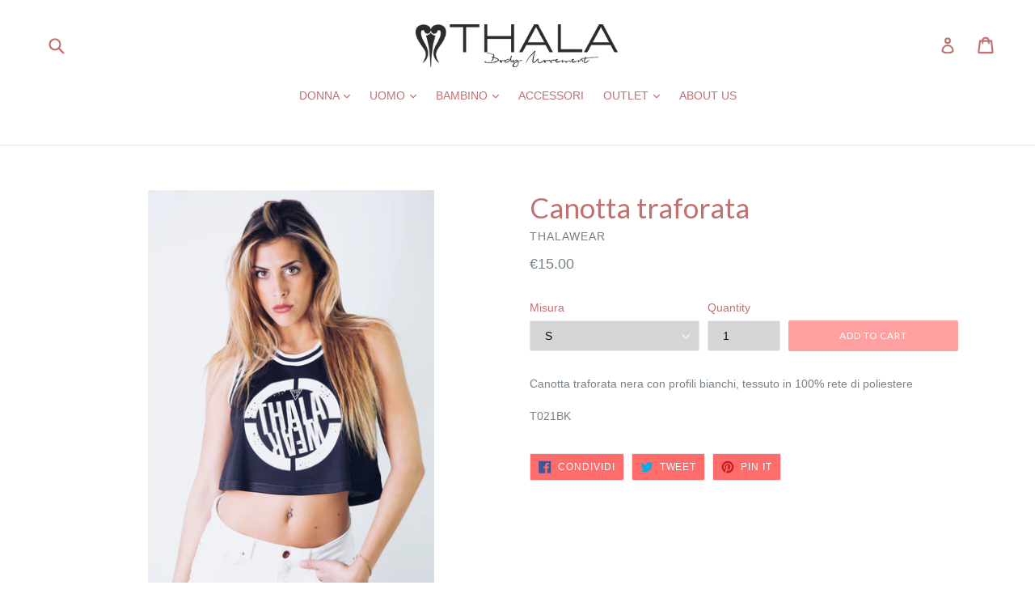

--- FILE ---
content_type: text/html; charset=utf-8
request_url: https://www.thalawear.it/products/canotta-traforata-1
body_size: 17953
content:
<!doctype html>
<!--[if IE 9]> <html class="ie9 no-js" lang="en"> <![endif]-->
<!--[if (gt IE 9)|!(IE)]><!--> <html class="no-js" lang="en"> <!--<![endif]-->
<head>

<!-- Meta Pixel Code -->
<script>
!function(f,b,e,v,n,t,s)
{if(f.fbq)return;n=f.fbq=function(){n.callMethod?
n.callMethod.apply(n,arguments):n.queue.push(arguments)};
if(!f._fbq)f._fbq=n;n.push=n;n.loaded=!0;n.version='2.0';
n.queue=[];t=b.createElement(e);t.async=!0;
t.src=v;s=b.getElementsByTagName(e)[0];
s.parentNode.insertBefore(t,s)}(window, document,'script',
'https://connect.facebook.net/en_US/fbevents.js');
fbq('init', '615867580256764');
fbq('track', 'PageView');
</script>
<noscript><img height="1" width="1" style="display:none"
src="https://www.facebook.com/tr?id=615867580256764&ev=PageView&noscript=1"
/></noscript>
<!-- End Meta Pixel Code -->  <meta charset="utf-8">
  <meta http-equiv="X-UA-Compatible" content="IE=edge,chrome=1">
  <meta name="viewport" content="width=device-width,initial-scale=1">
  <meta name="theme-color" content="#ffa1a1">
  <link rel="canonical" href="https://www.thalawear.it/products/canotta-traforata-1">

  

  
  <title>
    Canotta traforata
    
    
    
      &ndash; ThalaWear
    
  </title>

  
    <meta name="description" content="Canotta traforata nera con profili bianchi, tessuto in 100% rete di poliestere T021BK">
  

  <!-- /snippets/social-meta-tags.liquid -->
<meta property="og:site_name" content="ThalaWear">
<meta property="og:url" content="https://www.thalawear.it/products/canotta-traforata-1">
<meta property="og:title" content="Canotta traforata">
<meta property="og:type" content="product">
<meta property="og:description" content="Canotta traforata nera con profili bianchi, tessuto in 100% rete di poliestere T021BK"><meta property="og:price:amount" content="15.00">
  <meta property="og:price:currency" content="EUR"><meta property="og:image" content="http://www.thalawear.it/cdn/shop/products/T021BK_TB1901_A_ebfa249d-fda3-4d27-b6ad-597f199c0d6d_1024x1024.JPG?v=1558012982"><meta property="og:image" content="http://www.thalawear.it/cdn/shop/products/T021BK_TB1901_B_3bc30481-2de1-48c1-a32c-e605c31ed50a_1024x1024.JPG?v=1558012982">
<meta property="og:image:secure_url" content="https://www.thalawear.it/cdn/shop/products/T021BK_TB1901_A_ebfa249d-fda3-4d27-b6ad-597f199c0d6d_1024x1024.JPG?v=1558012982"><meta property="og:image:secure_url" content="https://www.thalawear.it/cdn/shop/products/T021BK_TB1901_B_3bc30481-2de1-48c1-a32c-e605c31ed50a_1024x1024.JPG?v=1558012982">

<meta name="twitter:site" content="@">
<meta name="twitter:card" content="summary_large_image">
<meta name="twitter:title" content="Canotta traforata">
<meta name="twitter:description" content="Canotta traforata nera con profili bianchi, tessuto in 100% rete di poliestere T021BK">


  <link href="//www.thalawear.it/cdn/shop/t/1/assets/theme.scss.css?v=165904514844297292331657540423" rel="stylesheet" type="text/css" media="all" />
  

  

    <link href="//fonts.googleapis.com/css?family=Lato:400" rel="stylesheet" type="text/css" media="all" />
  



  <script>
    var theme = {
      strings: {
        addToCart: "Add to cart",
        soldOut: "Sold out",
        unavailable: "Unavailable",
        showMore: "Mostra di più",
        showLess: "Mostra di meno"
      },
      moneyFormat: "€{{amount}}"
    }

    document.documentElement.className = document.documentElement.className.replace('no-js', 'js');
  </script>

  <!--[if (lte IE 9) ]><script src="//www.thalawear.it/cdn/shop/t/1/assets/match-media.min.js?v=22265819453975888031501790434" type="text/javascript"></script><![endif]-->

  
  
  <!--[if (gt IE 9)|!(IE)]><!--><script src="//www.thalawear.it/cdn/shop/t/1/assets/lazysizes.js?v=68441465964607740661501790434" async="async"></script><!--<![endif]-->
  <!--[if lte IE 9]><script src="//www.thalawear.it/cdn/shop/t/1/assets/lazysizes.min.js?v=58"></script><![endif]-->

  <!--[if (gt IE 9)|!(IE)]><!--><script src="//www.thalawear.it/cdn/shop/t/1/assets/vendor.js?v=136118274122071307521501790434" defer="defer"></script><!--<![endif]-->
  <!--[if lte IE 9]><script src="//www.thalawear.it/cdn/shop/t/1/assets/vendor.js?v=136118274122071307521501790434"></script><![endif]-->

  <!--[if (gt IE 9)|!(IE)]><!--><script src="//www.thalawear.it/cdn/shop/t/1/assets/theme.js?v=133740887074730177661501790434" defer="defer"></script><!--<![endif]-->
  <!--[if lte IE 9]><script src="//www.thalawear.it/cdn/shop/t/1/assets/theme.js?v=133740887074730177661501790434"></script><![endif]-->

  <script>window.performance && window.performance.mark && window.performance.mark('shopify.content_for_header.start');</script><meta name="facebook-domain-verification" content="1yvhrie24yz5nbnupcrocelzam34fa">
<meta id="shopify-digital-wallet" name="shopify-digital-wallet" content="/22429933/digital_wallets/dialog">
<meta name="shopify-checkout-api-token" content="d43130310c554a575f95345efde1518d">
<meta id="in-context-paypal-metadata" data-shop-id="22429933" data-venmo-supported="false" data-environment="production" data-locale="en_US" data-paypal-v4="true" data-currency="EUR">
<link rel="alternate" type="application/json+oembed" href="https://www.thalawear.it/products/canotta-traforata-1.oembed">
<script async="async" src="/checkouts/internal/preloads.js?locale=en-IT"></script>
<script id="shopify-features" type="application/json">{"accessToken":"d43130310c554a575f95345efde1518d","betas":["rich-media-storefront-analytics"],"domain":"www.thalawear.it","predictiveSearch":true,"shopId":22429933,"locale":"en"}</script>
<script>var Shopify = Shopify || {};
Shopify.shop = "thalawear.myshopify.com";
Shopify.locale = "en";
Shopify.currency = {"active":"EUR","rate":"1.0"};
Shopify.country = "IT";
Shopify.theme = {"name":"debut","id":175845061,"schema_name":"Debut","schema_version":"1.4.0","theme_store_id":796,"role":"main"};
Shopify.theme.handle = "null";
Shopify.theme.style = {"id":null,"handle":null};
Shopify.cdnHost = "www.thalawear.it/cdn";
Shopify.routes = Shopify.routes || {};
Shopify.routes.root = "/";</script>
<script type="module">!function(o){(o.Shopify=o.Shopify||{}).modules=!0}(window);</script>
<script>!function(o){function n(){var o=[];function n(){o.push(Array.prototype.slice.apply(arguments))}return n.q=o,n}var t=o.Shopify=o.Shopify||{};t.loadFeatures=n(),t.autoloadFeatures=n()}(window);</script>
<script id="shop-js-analytics" type="application/json">{"pageType":"product"}</script>
<script defer="defer" async type="module" src="//www.thalawear.it/cdn/shopifycloud/shop-js/modules/v2/client.init-shop-cart-sync_BN7fPSNr.en.esm.js"></script>
<script defer="defer" async type="module" src="//www.thalawear.it/cdn/shopifycloud/shop-js/modules/v2/chunk.common_Cbph3Kss.esm.js"></script>
<script defer="defer" async type="module" src="//www.thalawear.it/cdn/shopifycloud/shop-js/modules/v2/chunk.modal_DKumMAJ1.esm.js"></script>
<script type="module">
  await import("//www.thalawear.it/cdn/shopifycloud/shop-js/modules/v2/client.init-shop-cart-sync_BN7fPSNr.en.esm.js");
await import("//www.thalawear.it/cdn/shopifycloud/shop-js/modules/v2/chunk.common_Cbph3Kss.esm.js");
await import("//www.thalawear.it/cdn/shopifycloud/shop-js/modules/v2/chunk.modal_DKumMAJ1.esm.js");

  window.Shopify.SignInWithShop?.initShopCartSync?.({"fedCMEnabled":true,"windoidEnabled":true});

</script>
<script id="__st">var __st={"a":22429933,"offset":3600,"reqid":"aaf0a8a9-8c4f-46c3-8331-81ff22fe6ef7-1769899246","pageurl":"www.thalawear.it\/products\/canotta-traforata-1","u":"89aa07c0a0fb","p":"product","rtyp":"product","rid":2229419704418};</script>
<script>window.ShopifyPaypalV4VisibilityTracking = true;</script>
<script id="captcha-bootstrap">!function(){'use strict';const t='contact',e='account',n='new_comment',o=[[t,t],['blogs',n],['comments',n],[t,'customer']],c=[[e,'customer_login'],[e,'guest_login'],[e,'recover_customer_password'],[e,'create_customer']],r=t=>t.map((([t,e])=>`form[action*='/${t}']:not([data-nocaptcha='true']) input[name='form_type'][value='${e}']`)).join(','),a=t=>()=>t?[...document.querySelectorAll(t)].map((t=>t.form)):[];function s(){const t=[...o],e=r(t);return a(e)}const i='password',u='form_key',d=['recaptcha-v3-token','g-recaptcha-response','h-captcha-response',i],f=()=>{try{return window.sessionStorage}catch{return}},m='__shopify_v',_=t=>t.elements[u];function p(t,e,n=!1){try{const o=window.sessionStorage,c=JSON.parse(o.getItem(e)),{data:r}=function(t){const{data:e,action:n}=t;return t[m]||n?{data:e,action:n}:{data:t,action:n}}(c);for(const[e,n]of Object.entries(r))t.elements[e]&&(t.elements[e].value=n);n&&o.removeItem(e)}catch(o){console.error('form repopulation failed',{error:o})}}const l='form_type',E='cptcha';function T(t){t.dataset[E]=!0}const w=window,h=w.document,L='Shopify',v='ce_forms',y='captcha';let A=!1;((t,e)=>{const n=(g='f06e6c50-85a8-45c8-87d0-21a2b65856fe',I='https://cdn.shopify.com/shopifycloud/storefront-forms-hcaptcha/ce_storefront_forms_captcha_hcaptcha.v1.5.2.iife.js',D={infoText:'Protected by hCaptcha',privacyText:'Privacy',termsText:'Terms'},(t,e,n)=>{const o=w[L][v],c=o.bindForm;if(c)return c(t,g,e,D).then(n);var r;o.q.push([[t,g,e,D],n]),r=I,A||(h.body.append(Object.assign(h.createElement('script'),{id:'captcha-provider',async:!0,src:r})),A=!0)});var g,I,D;w[L]=w[L]||{},w[L][v]=w[L][v]||{},w[L][v].q=[],w[L][y]=w[L][y]||{},w[L][y].protect=function(t,e){n(t,void 0,e),T(t)},Object.freeze(w[L][y]),function(t,e,n,w,h,L){const[v,y,A,g]=function(t,e,n){const i=e?o:[],u=t?c:[],d=[...i,...u],f=r(d),m=r(i),_=r(d.filter((([t,e])=>n.includes(e))));return[a(f),a(m),a(_),s()]}(w,h,L),I=t=>{const e=t.target;return e instanceof HTMLFormElement?e:e&&e.form},D=t=>v().includes(t);t.addEventListener('submit',(t=>{const e=I(t);if(!e)return;const n=D(e)&&!e.dataset.hcaptchaBound&&!e.dataset.recaptchaBound,o=_(e),c=g().includes(e)&&(!o||!o.value);(n||c)&&t.preventDefault(),c&&!n&&(function(t){try{if(!f())return;!function(t){const e=f();if(!e)return;const n=_(t);if(!n)return;const o=n.value;o&&e.removeItem(o)}(t);const e=Array.from(Array(32),(()=>Math.random().toString(36)[2])).join('');!function(t,e){_(t)||t.append(Object.assign(document.createElement('input'),{type:'hidden',name:u})),t.elements[u].value=e}(t,e),function(t,e){const n=f();if(!n)return;const o=[...t.querySelectorAll(`input[type='${i}']`)].map((({name:t})=>t)),c=[...d,...o],r={};for(const[a,s]of new FormData(t).entries())c.includes(a)||(r[a]=s);n.setItem(e,JSON.stringify({[m]:1,action:t.action,data:r}))}(t,e)}catch(e){console.error('failed to persist form',e)}}(e),e.submit())}));const S=(t,e)=>{t&&!t.dataset[E]&&(n(t,e.some((e=>e===t))),T(t))};for(const o of['focusin','change'])t.addEventListener(o,(t=>{const e=I(t);D(e)&&S(e,y())}));const B=e.get('form_key'),M=e.get(l),P=B&&M;t.addEventListener('DOMContentLoaded',(()=>{const t=y();if(P)for(const e of t)e.elements[l].value===M&&p(e,B);[...new Set([...A(),...v().filter((t=>'true'===t.dataset.shopifyCaptcha))])].forEach((e=>S(e,t)))}))}(h,new URLSearchParams(w.location.search),n,t,e,['guest_login'])})(!0,!0)}();</script>
<script integrity="sha256-4kQ18oKyAcykRKYeNunJcIwy7WH5gtpwJnB7kiuLZ1E=" data-source-attribution="shopify.loadfeatures" defer="defer" src="//www.thalawear.it/cdn/shopifycloud/storefront/assets/storefront/load_feature-a0a9edcb.js" crossorigin="anonymous"></script>
<script data-source-attribution="shopify.dynamic_checkout.dynamic.init">var Shopify=Shopify||{};Shopify.PaymentButton=Shopify.PaymentButton||{isStorefrontPortableWallets:!0,init:function(){window.Shopify.PaymentButton.init=function(){};var t=document.createElement("script");t.src="https://www.thalawear.it/cdn/shopifycloud/portable-wallets/latest/portable-wallets.en.js",t.type="module",document.head.appendChild(t)}};
</script>
<script data-source-attribution="shopify.dynamic_checkout.buyer_consent">
  function portableWalletsHideBuyerConsent(e){var t=document.getElementById("shopify-buyer-consent"),n=document.getElementById("shopify-subscription-policy-button");t&&n&&(t.classList.add("hidden"),t.setAttribute("aria-hidden","true"),n.removeEventListener("click",e))}function portableWalletsShowBuyerConsent(e){var t=document.getElementById("shopify-buyer-consent"),n=document.getElementById("shopify-subscription-policy-button");t&&n&&(t.classList.remove("hidden"),t.removeAttribute("aria-hidden"),n.addEventListener("click",e))}window.Shopify?.PaymentButton&&(window.Shopify.PaymentButton.hideBuyerConsent=portableWalletsHideBuyerConsent,window.Shopify.PaymentButton.showBuyerConsent=portableWalletsShowBuyerConsent);
</script>
<script data-source-attribution="shopify.dynamic_checkout.cart.bootstrap">document.addEventListener("DOMContentLoaded",(function(){function t(){return document.querySelector("shopify-accelerated-checkout-cart, shopify-accelerated-checkout")}if(t())Shopify.PaymentButton.init();else{new MutationObserver((function(e,n){t()&&(Shopify.PaymentButton.init(),n.disconnect())})).observe(document.body,{childList:!0,subtree:!0})}}));
</script>
<link id="shopify-accelerated-checkout-styles" rel="stylesheet" media="screen" href="https://www.thalawear.it/cdn/shopifycloud/portable-wallets/latest/accelerated-checkout-backwards-compat.css" crossorigin="anonymous">
<style id="shopify-accelerated-checkout-cart">
        #shopify-buyer-consent {
  margin-top: 1em;
  display: inline-block;
  width: 100%;
}

#shopify-buyer-consent.hidden {
  display: none;
}

#shopify-subscription-policy-button {
  background: none;
  border: none;
  padding: 0;
  text-decoration: underline;
  font-size: inherit;
  cursor: pointer;
}

#shopify-subscription-policy-button::before {
  box-shadow: none;
}

      </style>

<script>window.performance && window.performance.mark && window.performance.mark('shopify.content_for_header.end');</script>
<link href="https://monorail-edge.shopifysvc.com" rel="dns-prefetch">
<script>(function(){if ("sendBeacon" in navigator && "performance" in window) {try {var session_token_from_headers = performance.getEntriesByType('navigation')[0].serverTiming.find(x => x.name == '_s').description;} catch {var session_token_from_headers = undefined;}var session_cookie_matches = document.cookie.match(/_shopify_s=([^;]*)/);var session_token_from_cookie = session_cookie_matches && session_cookie_matches.length === 2 ? session_cookie_matches[1] : "";var session_token = session_token_from_headers || session_token_from_cookie || "";function handle_abandonment_event(e) {var entries = performance.getEntries().filter(function(entry) {return /monorail-edge.shopifysvc.com/.test(entry.name);});if (!window.abandonment_tracked && entries.length === 0) {window.abandonment_tracked = true;var currentMs = Date.now();var navigation_start = performance.timing.navigationStart;var payload = {shop_id: 22429933,url: window.location.href,navigation_start,duration: currentMs - navigation_start,session_token,page_type: "product"};window.navigator.sendBeacon("https://monorail-edge.shopifysvc.com/v1/produce", JSON.stringify({schema_id: "online_store_buyer_site_abandonment/1.1",payload: payload,metadata: {event_created_at_ms: currentMs,event_sent_at_ms: currentMs}}));}}window.addEventListener('pagehide', handle_abandonment_event);}}());</script>
<script id="web-pixels-manager-setup">(function e(e,d,r,n,o){if(void 0===o&&(o={}),!Boolean(null===(a=null===(i=window.Shopify)||void 0===i?void 0:i.analytics)||void 0===a?void 0:a.replayQueue)){var i,a;window.Shopify=window.Shopify||{};var t=window.Shopify;t.analytics=t.analytics||{};var s=t.analytics;s.replayQueue=[],s.publish=function(e,d,r){return s.replayQueue.push([e,d,r]),!0};try{self.performance.mark("wpm:start")}catch(e){}var l=function(){var e={modern:/Edge?\/(1{2}[4-9]|1[2-9]\d|[2-9]\d{2}|\d{4,})\.\d+(\.\d+|)|Firefox\/(1{2}[4-9]|1[2-9]\d|[2-9]\d{2}|\d{4,})\.\d+(\.\d+|)|Chrom(ium|e)\/(9{2}|\d{3,})\.\d+(\.\d+|)|(Maci|X1{2}).+ Version\/(15\.\d+|(1[6-9]|[2-9]\d|\d{3,})\.\d+)([,.]\d+|)( \(\w+\)|)( Mobile\/\w+|) Safari\/|Chrome.+OPR\/(9{2}|\d{3,})\.\d+\.\d+|(CPU[ +]OS|iPhone[ +]OS|CPU[ +]iPhone|CPU IPhone OS|CPU iPad OS)[ +]+(15[._]\d+|(1[6-9]|[2-9]\d|\d{3,})[._]\d+)([._]\d+|)|Android:?[ /-](13[3-9]|1[4-9]\d|[2-9]\d{2}|\d{4,})(\.\d+|)(\.\d+|)|Android.+Firefox\/(13[5-9]|1[4-9]\d|[2-9]\d{2}|\d{4,})\.\d+(\.\d+|)|Android.+Chrom(ium|e)\/(13[3-9]|1[4-9]\d|[2-9]\d{2}|\d{4,})\.\d+(\.\d+|)|SamsungBrowser\/([2-9]\d|\d{3,})\.\d+/,legacy:/Edge?\/(1[6-9]|[2-9]\d|\d{3,})\.\d+(\.\d+|)|Firefox\/(5[4-9]|[6-9]\d|\d{3,})\.\d+(\.\d+|)|Chrom(ium|e)\/(5[1-9]|[6-9]\d|\d{3,})\.\d+(\.\d+|)([\d.]+$|.*Safari\/(?![\d.]+ Edge\/[\d.]+$))|(Maci|X1{2}).+ Version\/(10\.\d+|(1[1-9]|[2-9]\d|\d{3,})\.\d+)([,.]\d+|)( \(\w+\)|)( Mobile\/\w+|) Safari\/|Chrome.+OPR\/(3[89]|[4-9]\d|\d{3,})\.\d+\.\d+|(CPU[ +]OS|iPhone[ +]OS|CPU[ +]iPhone|CPU IPhone OS|CPU iPad OS)[ +]+(10[._]\d+|(1[1-9]|[2-9]\d|\d{3,})[._]\d+)([._]\d+|)|Android:?[ /-](13[3-9]|1[4-9]\d|[2-9]\d{2}|\d{4,})(\.\d+|)(\.\d+|)|Mobile Safari.+OPR\/([89]\d|\d{3,})\.\d+\.\d+|Android.+Firefox\/(13[5-9]|1[4-9]\d|[2-9]\d{2}|\d{4,})\.\d+(\.\d+|)|Android.+Chrom(ium|e)\/(13[3-9]|1[4-9]\d|[2-9]\d{2}|\d{4,})\.\d+(\.\d+|)|Android.+(UC? ?Browser|UCWEB|U3)[ /]?(15\.([5-9]|\d{2,})|(1[6-9]|[2-9]\d|\d{3,})\.\d+)\.\d+|SamsungBrowser\/(5\.\d+|([6-9]|\d{2,})\.\d+)|Android.+MQ{2}Browser\/(14(\.(9|\d{2,})|)|(1[5-9]|[2-9]\d|\d{3,})(\.\d+|))(\.\d+|)|K[Aa][Ii]OS\/(3\.\d+|([4-9]|\d{2,})\.\d+)(\.\d+|)/},d=e.modern,r=e.legacy,n=navigator.userAgent;return n.match(d)?"modern":n.match(r)?"legacy":"unknown"}(),u="modern"===l?"modern":"legacy",c=(null!=n?n:{modern:"",legacy:""})[u],f=function(e){return[e.baseUrl,"/wpm","/b",e.hashVersion,"modern"===e.buildTarget?"m":"l",".js"].join("")}({baseUrl:d,hashVersion:r,buildTarget:u}),m=function(e){var d=e.version,r=e.bundleTarget,n=e.surface,o=e.pageUrl,i=e.monorailEndpoint;return{emit:function(e){var a=e.status,t=e.errorMsg,s=(new Date).getTime(),l=JSON.stringify({metadata:{event_sent_at_ms:s},events:[{schema_id:"web_pixels_manager_load/3.1",payload:{version:d,bundle_target:r,page_url:o,status:a,surface:n,error_msg:t},metadata:{event_created_at_ms:s}}]});if(!i)return console&&console.warn&&console.warn("[Web Pixels Manager] No Monorail endpoint provided, skipping logging."),!1;try{return self.navigator.sendBeacon.bind(self.navigator)(i,l)}catch(e){}var u=new XMLHttpRequest;try{return u.open("POST",i,!0),u.setRequestHeader("Content-Type","text/plain"),u.send(l),!0}catch(e){return console&&console.warn&&console.warn("[Web Pixels Manager] Got an unhandled error while logging to Monorail."),!1}}}}({version:r,bundleTarget:l,surface:e.surface,pageUrl:self.location.href,monorailEndpoint:e.monorailEndpoint});try{o.browserTarget=l,function(e){var d=e.src,r=e.async,n=void 0===r||r,o=e.onload,i=e.onerror,a=e.sri,t=e.scriptDataAttributes,s=void 0===t?{}:t,l=document.createElement("script"),u=document.querySelector("head"),c=document.querySelector("body");if(l.async=n,l.src=d,a&&(l.integrity=a,l.crossOrigin="anonymous"),s)for(var f in s)if(Object.prototype.hasOwnProperty.call(s,f))try{l.dataset[f]=s[f]}catch(e){}if(o&&l.addEventListener("load",o),i&&l.addEventListener("error",i),u)u.appendChild(l);else{if(!c)throw new Error("Did not find a head or body element to append the script");c.appendChild(l)}}({src:f,async:!0,onload:function(){if(!function(){var e,d;return Boolean(null===(d=null===(e=window.Shopify)||void 0===e?void 0:e.analytics)||void 0===d?void 0:d.initialized)}()){var d=window.webPixelsManager.init(e)||void 0;if(d){var r=window.Shopify.analytics;r.replayQueue.forEach((function(e){var r=e[0],n=e[1],o=e[2];d.publishCustomEvent(r,n,o)})),r.replayQueue=[],r.publish=d.publishCustomEvent,r.visitor=d.visitor,r.initialized=!0}}},onerror:function(){return m.emit({status:"failed",errorMsg:"".concat(f," has failed to load")})},sri:function(e){var d=/^sha384-[A-Za-z0-9+/=]+$/;return"string"==typeof e&&d.test(e)}(c)?c:"",scriptDataAttributes:o}),m.emit({status:"loading"})}catch(e){m.emit({status:"failed",errorMsg:(null==e?void 0:e.message)||"Unknown error"})}}})({shopId: 22429933,storefrontBaseUrl: "https://www.thalawear.it",extensionsBaseUrl: "https://extensions.shopifycdn.com/cdn/shopifycloud/web-pixels-manager",monorailEndpoint: "https://monorail-edge.shopifysvc.com/unstable/produce_batch",surface: "storefront-renderer",enabledBetaFlags: ["2dca8a86"],webPixelsConfigList: [{"id":"288588115","configuration":"{\"pixel_id\":\"615867580256764\",\"pixel_type\":\"facebook_pixel\",\"metaapp_system_user_token\":\"-\"}","eventPayloadVersion":"v1","runtimeContext":"OPEN","scriptVersion":"ca16bc87fe92b6042fbaa3acc2fbdaa6","type":"APP","apiClientId":2329312,"privacyPurposes":["ANALYTICS","MARKETING","SALE_OF_DATA"],"dataSharingAdjustments":{"protectedCustomerApprovalScopes":["read_customer_address","read_customer_email","read_customer_name","read_customer_personal_data","read_customer_phone"]}},{"id":"183632211","eventPayloadVersion":"v1","runtimeContext":"LAX","scriptVersion":"1","type":"CUSTOM","privacyPurposes":["ANALYTICS"],"name":"Google Analytics tag (migrated)"},{"id":"shopify-app-pixel","configuration":"{}","eventPayloadVersion":"v1","runtimeContext":"STRICT","scriptVersion":"0450","apiClientId":"shopify-pixel","type":"APP","privacyPurposes":["ANALYTICS","MARKETING"]},{"id":"shopify-custom-pixel","eventPayloadVersion":"v1","runtimeContext":"LAX","scriptVersion":"0450","apiClientId":"shopify-pixel","type":"CUSTOM","privacyPurposes":["ANALYTICS","MARKETING"]}],isMerchantRequest: false,initData: {"shop":{"name":"ThalaWear","paymentSettings":{"currencyCode":"EUR"},"myshopifyDomain":"thalawear.myshopify.com","countryCode":"IT","storefrontUrl":"https:\/\/www.thalawear.it"},"customer":null,"cart":null,"checkout":null,"productVariants":[{"price":{"amount":15.0,"currencyCode":"EUR"},"product":{"title":"Canotta traforata","vendor":"ThalaWear","id":"2229419704418","untranslatedTitle":"Canotta traforata","url":"\/products\/canotta-traforata-1","type":""},"id":"20407176134754","image":{"src":"\/\/www.thalawear.it\/cdn\/shop\/products\/T021BK_TB1901_A_ebfa249d-fda3-4d27-b6ad-597f199c0d6d.JPG?v=1558012982"},"sku":"","title":"XS","untranslatedTitle":"XS"},{"price":{"amount":15.0,"currencyCode":"EUR"},"product":{"title":"Canotta traforata","vendor":"ThalaWear","id":"2229419704418","untranslatedTitle":"Canotta traforata","url":"\/products\/canotta-traforata-1","type":""},"id":"20407176167522","image":{"src":"\/\/www.thalawear.it\/cdn\/shop\/products\/T021BK_TB1901_A_ebfa249d-fda3-4d27-b6ad-597f199c0d6d.JPG?v=1558012982"},"sku":"","title":"S","untranslatedTitle":"S"},{"price":{"amount":15.0,"currencyCode":"EUR"},"product":{"title":"Canotta traforata","vendor":"ThalaWear","id":"2229419704418","untranslatedTitle":"Canotta traforata","url":"\/products\/canotta-traforata-1","type":""},"id":"20407176200290","image":{"src":"\/\/www.thalawear.it\/cdn\/shop\/products\/T021BK_TB1901_A_ebfa249d-fda3-4d27-b6ad-597f199c0d6d.JPG?v=1558012982"},"sku":"","title":"M","untranslatedTitle":"M"},{"price":{"amount":15.0,"currencyCode":"EUR"},"product":{"title":"Canotta traforata","vendor":"ThalaWear","id":"2229419704418","untranslatedTitle":"Canotta traforata","url":"\/products\/canotta-traforata-1","type":""},"id":"20407176233058","image":{"src":"\/\/www.thalawear.it\/cdn\/shop\/products\/T021BK_TB1901_A_ebfa249d-fda3-4d27-b6ad-597f199c0d6d.JPG?v=1558012982"},"sku":"","title":"L","untranslatedTitle":"L"}],"purchasingCompany":null},},"https://www.thalawear.it/cdn","1d2a099fw23dfb22ep557258f5m7a2edbae",{"modern":"","legacy":""},{"shopId":"22429933","storefrontBaseUrl":"https:\/\/www.thalawear.it","extensionBaseUrl":"https:\/\/extensions.shopifycdn.com\/cdn\/shopifycloud\/web-pixels-manager","surface":"storefront-renderer","enabledBetaFlags":"[\"2dca8a86\"]","isMerchantRequest":"false","hashVersion":"1d2a099fw23dfb22ep557258f5m7a2edbae","publish":"custom","events":"[[\"page_viewed\",{}],[\"product_viewed\",{\"productVariant\":{\"price\":{\"amount\":15.0,\"currencyCode\":\"EUR\"},\"product\":{\"title\":\"Canotta traforata\",\"vendor\":\"ThalaWear\",\"id\":\"2229419704418\",\"untranslatedTitle\":\"Canotta traforata\",\"url\":\"\/products\/canotta-traforata-1\",\"type\":\"\"},\"id\":\"20407176167522\",\"image\":{\"src\":\"\/\/www.thalawear.it\/cdn\/shop\/products\/T021BK_TB1901_A_ebfa249d-fda3-4d27-b6ad-597f199c0d6d.JPG?v=1558012982\"},\"sku\":\"\",\"title\":\"S\",\"untranslatedTitle\":\"S\"}}]]"});</script><script>
  window.ShopifyAnalytics = window.ShopifyAnalytics || {};
  window.ShopifyAnalytics.meta = window.ShopifyAnalytics.meta || {};
  window.ShopifyAnalytics.meta.currency = 'EUR';
  var meta = {"product":{"id":2229419704418,"gid":"gid:\/\/shopify\/Product\/2229419704418","vendor":"ThalaWear","type":"","handle":"canotta-traforata-1","variants":[{"id":20407176134754,"price":1500,"name":"Canotta traforata - XS","public_title":"XS","sku":""},{"id":20407176167522,"price":1500,"name":"Canotta traforata - S","public_title":"S","sku":""},{"id":20407176200290,"price":1500,"name":"Canotta traforata - M","public_title":"M","sku":""},{"id":20407176233058,"price":1500,"name":"Canotta traforata - L","public_title":"L","sku":""}],"remote":false},"page":{"pageType":"product","resourceType":"product","resourceId":2229419704418,"requestId":"aaf0a8a9-8c4f-46c3-8331-81ff22fe6ef7-1769899246"}};
  for (var attr in meta) {
    window.ShopifyAnalytics.meta[attr] = meta[attr];
  }
</script>
<script class="analytics">
  (function () {
    var customDocumentWrite = function(content) {
      var jquery = null;

      if (window.jQuery) {
        jquery = window.jQuery;
      } else if (window.Checkout && window.Checkout.$) {
        jquery = window.Checkout.$;
      }

      if (jquery) {
        jquery('body').append(content);
      }
    };

    var hasLoggedConversion = function(token) {
      if (token) {
        return document.cookie.indexOf('loggedConversion=' + token) !== -1;
      }
      return false;
    }

    var setCookieIfConversion = function(token) {
      if (token) {
        var twoMonthsFromNow = new Date(Date.now());
        twoMonthsFromNow.setMonth(twoMonthsFromNow.getMonth() + 2);

        document.cookie = 'loggedConversion=' + token + '; expires=' + twoMonthsFromNow;
      }
    }

    var trekkie = window.ShopifyAnalytics.lib = window.trekkie = window.trekkie || [];
    if (trekkie.integrations) {
      return;
    }
    trekkie.methods = [
      'identify',
      'page',
      'ready',
      'track',
      'trackForm',
      'trackLink'
    ];
    trekkie.factory = function(method) {
      return function() {
        var args = Array.prototype.slice.call(arguments);
        args.unshift(method);
        trekkie.push(args);
        return trekkie;
      };
    };
    for (var i = 0; i < trekkie.methods.length; i++) {
      var key = trekkie.methods[i];
      trekkie[key] = trekkie.factory(key);
    }
    trekkie.load = function(config) {
      trekkie.config = config || {};
      trekkie.config.initialDocumentCookie = document.cookie;
      var first = document.getElementsByTagName('script')[0];
      var script = document.createElement('script');
      script.type = 'text/javascript';
      script.onerror = function(e) {
        var scriptFallback = document.createElement('script');
        scriptFallback.type = 'text/javascript';
        scriptFallback.onerror = function(error) {
                var Monorail = {
      produce: function produce(monorailDomain, schemaId, payload) {
        var currentMs = new Date().getTime();
        var event = {
          schema_id: schemaId,
          payload: payload,
          metadata: {
            event_created_at_ms: currentMs,
            event_sent_at_ms: currentMs
          }
        };
        return Monorail.sendRequest("https://" + monorailDomain + "/v1/produce", JSON.stringify(event));
      },
      sendRequest: function sendRequest(endpointUrl, payload) {
        // Try the sendBeacon API
        if (window && window.navigator && typeof window.navigator.sendBeacon === 'function' && typeof window.Blob === 'function' && !Monorail.isIos12()) {
          var blobData = new window.Blob([payload], {
            type: 'text/plain'
          });

          if (window.navigator.sendBeacon(endpointUrl, blobData)) {
            return true;
          } // sendBeacon was not successful

        } // XHR beacon

        var xhr = new XMLHttpRequest();

        try {
          xhr.open('POST', endpointUrl);
          xhr.setRequestHeader('Content-Type', 'text/plain');
          xhr.send(payload);
        } catch (e) {
          console.log(e);
        }

        return false;
      },
      isIos12: function isIos12() {
        return window.navigator.userAgent.lastIndexOf('iPhone; CPU iPhone OS 12_') !== -1 || window.navigator.userAgent.lastIndexOf('iPad; CPU OS 12_') !== -1;
      }
    };
    Monorail.produce('monorail-edge.shopifysvc.com',
      'trekkie_storefront_load_errors/1.1',
      {shop_id: 22429933,
      theme_id: 175845061,
      app_name: "storefront",
      context_url: window.location.href,
      source_url: "//www.thalawear.it/cdn/s/trekkie.storefront.c59ea00e0474b293ae6629561379568a2d7c4bba.min.js"});

        };
        scriptFallback.async = true;
        scriptFallback.src = '//www.thalawear.it/cdn/s/trekkie.storefront.c59ea00e0474b293ae6629561379568a2d7c4bba.min.js';
        first.parentNode.insertBefore(scriptFallback, first);
      };
      script.async = true;
      script.src = '//www.thalawear.it/cdn/s/trekkie.storefront.c59ea00e0474b293ae6629561379568a2d7c4bba.min.js';
      first.parentNode.insertBefore(script, first);
    };
    trekkie.load(
      {"Trekkie":{"appName":"storefront","development":false,"defaultAttributes":{"shopId":22429933,"isMerchantRequest":null,"themeId":175845061,"themeCityHash":"11398151972724622724","contentLanguage":"en","currency":"EUR","eventMetadataId":"54575c6e-bb47-4995-b9be-0fce981b46d5"},"isServerSideCookieWritingEnabled":true,"monorailRegion":"shop_domain","enabledBetaFlags":["65f19447","b5387b81"]},"Session Attribution":{},"S2S":{"facebookCapiEnabled":false,"source":"trekkie-storefront-renderer","apiClientId":580111}}
    );

    var loaded = false;
    trekkie.ready(function() {
      if (loaded) return;
      loaded = true;

      window.ShopifyAnalytics.lib = window.trekkie;

      var originalDocumentWrite = document.write;
      document.write = customDocumentWrite;
      try { window.ShopifyAnalytics.merchantGoogleAnalytics.call(this); } catch(error) {};
      document.write = originalDocumentWrite;

      window.ShopifyAnalytics.lib.page(null,{"pageType":"product","resourceType":"product","resourceId":2229419704418,"requestId":"aaf0a8a9-8c4f-46c3-8331-81ff22fe6ef7-1769899246","shopifyEmitted":true});

      var match = window.location.pathname.match(/checkouts\/(.+)\/(thank_you|post_purchase)/)
      var token = match? match[1]: undefined;
      if (!hasLoggedConversion(token)) {
        setCookieIfConversion(token);
        window.ShopifyAnalytics.lib.track("Viewed Product",{"currency":"EUR","variantId":20407176134754,"productId":2229419704418,"productGid":"gid:\/\/shopify\/Product\/2229419704418","name":"Canotta traforata - XS","price":"15.00","sku":"","brand":"ThalaWear","variant":"XS","category":"","nonInteraction":true,"remote":false},undefined,undefined,{"shopifyEmitted":true});
      window.ShopifyAnalytics.lib.track("monorail:\/\/trekkie_storefront_viewed_product\/1.1",{"currency":"EUR","variantId":20407176134754,"productId":2229419704418,"productGid":"gid:\/\/shopify\/Product\/2229419704418","name":"Canotta traforata - XS","price":"15.00","sku":"","brand":"ThalaWear","variant":"XS","category":"","nonInteraction":true,"remote":false,"referer":"https:\/\/www.thalawear.it\/products\/canotta-traforata-1"});
      }
    });


        var eventsListenerScript = document.createElement('script');
        eventsListenerScript.async = true;
        eventsListenerScript.src = "//www.thalawear.it/cdn/shopifycloud/storefront/assets/shop_events_listener-3da45d37.js";
        document.getElementsByTagName('head')[0].appendChild(eventsListenerScript);

})();</script>
  <script>
  if (!window.ga || (window.ga && typeof window.ga !== 'function')) {
    window.ga = function ga() {
      (window.ga.q = window.ga.q || []).push(arguments);
      if (window.Shopify && window.Shopify.analytics && typeof window.Shopify.analytics.publish === 'function') {
        window.Shopify.analytics.publish("ga_stub_called", {}, {sendTo: "google_osp_migration"});
      }
      console.error("Shopify's Google Analytics stub called with:", Array.from(arguments), "\nSee https://help.shopify.com/manual/promoting-marketing/pixels/pixel-migration#google for more information.");
    };
    if (window.Shopify && window.Shopify.analytics && typeof window.Shopify.analytics.publish === 'function') {
      window.Shopify.analytics.publish("ga_stub_initialized", {}, {sendTo: "google_osp_migration"});
    }
  }
</script>
<script
  defer
  src="https://www.thalawear.it/cdn/shopifycloud/perf-kit/shopify-perf-kit-3.1.0.min.js"
  data-application="storefront-renderer"
  data-shop-id="22429933"
  data-render-region="gcp-us-east1"
  data-page-type="product"
  data-theme-instance-id="175845061"
  data-theme-name="Debut"
  data-theme-version="1.4.0"
  data-monorail-region="shop_domain"
  data-resource-timing-sampling-rate="10"
  data-shs="true"
  data-shs-beacon="true"
  data-shs-export-with-fetch="true"
  data-shs-logs-sample-rate="1"
  data-shs-beacon-endpoint="https://www.thalawear.it/api/collect"
></script>
</head>

<body class="template-product">

  <a class="in-page-link visually-hidden skip-link" href="#MainContent">Salta</a>

  <div id="SearchDrawer" class="search-bar drawer drawer--top">
    <div class="search-bar__table">
      <div class="search-bar__table-cell search-bar__form-wrapper">
        <form class="search search-bar__form" action="/search" method="get" role="search">
          <button class="search-bar__submit search__submit btn--link" type="submit">
            <svg aria-hidden="true" focusable="false" role="presentation" class="icon icon-search" viewBox="0 0 37 40"><path d="M35.6 36l-9.8-9.8c4.1-5.4 3.6-13.2-1.3-18.1-5.4-5.4-14.2-5.4-19.7 0-5.4 5.4-5.4 14.2 0 19.7 2.6 2.6 6.1 4.1 9.8 4.1 3 0 5.9-1 8.3-2.8l9.8 9.8c.4.4.9.6 1.4.6s1-.2 1.4-.6c.9-.9.9-2.1.1-2.9zm-20.9-8.2c-2.6 0-5.1-1-7-2.9-3.9-3.9-3.9-10.1 0-14C9.6 9 12.2 8 14.7 8s5.1 1 7 2.9c3.9 3.9 3.9 10.1 0 14-1.9 1.9-4.4 2.9-7 2.9z"/></svg>
            <span class="icon__fallback-text">Invia</span>
          </button>
          <input class="search__input search-bar__input" type="search" name="q" value="" placeholder="Cerca" aria-label="Cerca">
        </form>
      </div>
      <div class="search-bar__table-cell text-right">
        <button type="button" class="btn--link search-bar__close js-drawer-close">
          <svg aria-hidden="true" focusable="false" role="presentation" class="icon icon-close" viewBox="0 0 37 40"><path d="M21.3 23l11-11c.8-.8.8-2 0-2.8-.8-.8-2-.8-2.8 0l-11 11-11-11c-.8-.8-2-.8-2.8 0-.8.8-.8 2 0 2.8l11 11-11 11c-.8.8-.8 2 0 2.8.4.4.9.6 1.4.6s1-.2 1.4-.6l11-11 11 11c.4.4.9.6 1.4.6s1-.2 1.4-.6c.8-.8.8-2 0-2.8l-11-11z"/></svg>
          <span class="icon__fallback-text">Chiudi Ricerca</span>
        </button>
      </div>
    </div>
  </div>

  <div id="shopify-section-header" class="shopify-section">

<div data-section-id="header" data-section-type="header-section">
  <nav class="mobile-nav-wrapper medium-up--hide" role="navigation">
    <ul id="MobileNav" class="mobile-nav">
      
<li class="mobile-nav__item border-bottom">
          
            <button type="button" class="btn--link js-toggle-submenu mobile-nav__link" data-target="donna" data-level="1">
              DONNA
              <div class="mobile-nav__icon">
                <svg aria-hidden="true" focusable="false" role="presentation" class="icon icon-chevron-right" viewBox="0 0 284.49 498.98"><defs><style>.cls-1{fill:#231f20}</style></defs><path class="cls-1" d="M223.18 628.49a35 35 0 0 1-24.75-59.75L388.17 379 198.43 189.26a35 35 0 0 1 49.5-49.5l214.49 214.49a35 35 0 0 1 0 49.5L247.93 618.24a34.89 34.89 0 0 1-24.75 10.25z" transform="translate(-188.18 -129.51)"/></svg>
                <span class="icon__fallback-text">expand</span>
              </div>
            </button>
            <ul class="mobile-nav__dropdown" data-parent="donna" data-level="2">
              <li class="mobile-nav__item border-bottom">
                <div class="mobile-nav__table">
                  <div class="mobile-nav__table-cell mobile-nav__return">
                    <button class="btn--link js-toggle-submenu mobile-nav__return-btn" type="button">
                      <svg aria-hidden="true" focusable="false" role="presentation" class="icon icon-chevron-left" viewBox="0 0 284.49 498.98"><defs><style>.cls-1{fill:#231f20}</style></defs><path class="cls-1" d="M437.67 129.51a35 35 0 0 1 24.75 59.75L272.67 379l189.75 189.74a35 35 0 1 1-49.5 49.5L198.43 403.75a35 35 0 0 1 0-49.5l214.49-214.49a34.89 34.89 0 0 1 24.75-10.25z" transform="translate(-188.18 -129.51)"/></svg>
                      <span class="icon__fallback-text">collapse</span>
                    </button>
                  </div>
                  <a href="/collections/donna" class="mobile-nav__sublist-link mobile-nav__sublist-header">
                    DONNA
                  </a>
                </div>
              </li>

              
                <li class="mobile-nav__item border-bottom">
                  <a href="/collections/canotte-e-top" class="mobile-nav__sublist-link">
                    CANOTTE E TOP
                  </a>
                </li>
              
                <li class="mobile-nav__item border-bottom">
                  <a href="/collections/donna-felpe" class="mobile-nav__sublist-link">
                    FELPE
                  </a>
                </li>
              
                <li class="mobile-nav__item border-bottom">
                  <a href="/collections/donna-t-shirt" class="mobile-nav__sublist-link">
                    T-SHIRT
                  </a>
                </li>
              
                <li class="mobile-nav__item border-bottom">
                  <a href="/collections/donna-panaloni" class="mobile-nav__sublist-link">
                    PANTALONI
                  </a>
                </li>
              
                <li class="mobile-nav__item">
                  <a href="/collections/donna-tute" class="mobile-nav__sublist-link">
                    TUTE
                  </a>
                </li>
              

            </ul>
          
        </li>
      
<li class="mobile-nav__item border-bottom">
          
            <button type="button" class="btn--link js-toggle-submenu mobile-nav__link" data-target="uomo" data-level="1">
              UOMO
              <div class="mobile-nav__icon">
                <svg aria-hidden="true" focusable="false" role="presentation" class="icon icon-chevron-right" viewBox="0 0 284.49 498.98"><defs><style>.cls-1{fill:#231f20}</style></defs><path class="cls-1" d="M223.18 628.49a35 35 0 0 1-24.75-59.75L388.17 379 198.43 189.26a35 35 0 0 1 49.5-49.5l214.49 214.49a35 35 0 0 1 0 49.5L247.93 618.24a34.89 34.89 0 0 1-24.75 10.25z" transform="translate(-188.18 -129.51)"/></svg>
                <span class="icon__fallback-text">expand</span>
              </div>
            </button>
            <ul class="mobile-nav__dropdown" data-parent="uomo" data-level="2">
              <li class="mobile-nav__item border-bottom">
                <div class="mobile-nav__table">
                  <div class="mobile-nav__table-cell mobile-nav__return">
                    <button class="btn--link js-toggle-submenu mobile-nav__return-btn" type="button">
                      <svg aria-hidden="true" focusable="false" role="presentation" class="icon icon-chevron-left" viewBox="0 0 284.49 498.98"><defs><style>.cls-1{fill:#231f20}</style></defs><path class="cls-1" d="M437.67 129.51a35 35 0 0 1 24.75 59.75L272.67 379l189.75 189.74a35 35 0 1 1-49.5 49.5L198.43 403.75a35 35 0 0 1 0-49.5l214.49-214.49a34.89 34.89 0 0 1 24.75-10.25z" transform="translate(-188.18 -129.51)"/></svg>
                      <span class="icon__fallback-text">collapse</span>
                    </button>
                  </div>
                  <a href="/collections/uomo" class="mobile-nav__sublist-link mobile-nav__sublist-header">
                    UOMO
                  </a>
                </div>
              </li>

              
                <li class="mobile-nav__item border-bottom">
                  <a href="/collections/uomo-felpe" class="mobile-nav__sublist-link">
                    FELPE
                  </a>
                </li>
              
                <li class="mobile-nav__item border-bottom">
                  <a href="/collections/uomo-t-shirt" class="mobile-nav__sublist-link">
                    T-SHIRT
                  </a>
                </li>
              
                <li class="mobile-nav__item border-bottom">
                  <a href="/collections/uomo-pantaloni" class="mobile-nav__sublist-link">
                    PANTALONI
                  </a>
                </li>
              
                <li class="mobile-nav__item">
                  <a href="/collections/uomo-giacche" class="mobile-nav__sublist-link">
                    GIACCHE
                  </a>
                </li>
              

            </ul>
          
        </li>
      
<li class="mobile-nav__item border-bottom">
          
            <button type="button" class="btn--link js-toggle-submenu mobile-nav__link" data-target="bambino" data-level="1">
              BAMBINO
              <div class="mobile-nav__icon">
                <svg aria-hidden="true" focusable="false" role="presentation" class="icon icon-chevron-right" viewBox="0 0 284.49 498.98"><defs><style>.cls-1{fill:#231f20}</style></defs><path class="cls-1" d="M223.18 628.49a35 35 0 0 1-24.75-59.75L388.17 379 198.43 189.26a35 35 0 0 1 49.5-49.5l214.49 214.49a35 35 0 0 1 0 49.5L247.93 618.24a34.89 34.89 0 0 1-24.75 10.25z" transform="translate(-188.18 -129.51)"/></svg>
                <span class="icon__fallback-text">expand</span>
              </div>
            </button>
            <ul class="mobile-nav__dropdown" data-parent="bambino" data-level="2">
              <li class="mobile-nav__item border-bottom">
                <div class="mobile-nav__table">
                  <div class="mobile-nav__table-cell mobile-nav__return">
                    <button class="btn--link js-toggle-submenu mobile-nav__return-btn" type="button">
                      <svg aria-hidden="true" focusable="false" role="presentation" class="icon icon-chevron-left" viewBox="0 0 284.49 498.98"><defs><style>.cls-1{fill:#231f20}</style></defs><path class="cls-1" d="M437.67 129.51a35 35 0 0 1 24.75 59.75L272.67 379l189.75 189.74a35 35 0 1 1-49.5 49.5L198.43 403.75a35 35 0 0 1 0-49.5l214.49-214.49a34.89 34.89 0 0 1 24.75-10.25z" transform="translate(-188.18 -129.51)"/></svg>
                      <span class="icon__fallback-text">collapse</span>
                    </button>
                  </div>
                  <a href="/collections/bambino" class="mobile-nav__sublist-link mobile-nav__sublist-header">
                    BAMBINO
                  </a>
                </div>
              </li>

              
                <li class="mobile-nav__item border-bottom">
                  <a href="/collections/bambino-canotte-e-top" class="mobile-nav__sublist-link">
                    CANOTTE
                  </a>
                </li>
              
                <li class="mobile-nav__item border-bottom">
                  <a href="/collections/bambino-felpe" class="mobile-nav__sublist-link">
                    FELPE
                  </a>
                </li>
              
                <li class="mobile-nav__item border-bottom">
                  <a href="/collections/bambino-t-shirt" class="mobile-nav__sublist-link">
                    T-SHIRT
                  </a>
                </li>
              
                <li class="mobile-nav__item">
                  <a href="/collections/bambino-pantaloni" class="mobile-nav__sublist-link">
                    PANTALONI
                  </a>
                </li>
              

            </ul>
          
        </li>
      
<li class="mobile-nav__item border-bottom">
          
            <a href="/collections/accessori" class="mobile-nav__link">
              ACCESSORI
            </a>
          
        </li>
      
<li class="mobile-nav__item border-bottom">
          
            <button type="button" class="btn--link js-toggle-submenu mobile-nav__link" data-target="outlet" data-level="1">
              OUTLET
              <div class="mobile-nav__icon">
                <svg aria-hidden="true" focusable="false" role="presentation" class="icon icon-chevron-right" viewBox="0 0 284.49 498.98"><defs><style>.cls-1{fill:#231f20}</style></defs><path class="cls-1" d="M223.18 628.49a35 35 0 0 1-24.75-59.75L388.17 379 198.43 189.26a35 35 0 0 1 49.5-49.5l214.49 214.49a35 35 0 0 1 0 49.5L247.93 618.24a34.89 34.89 0 0 1-24.75 10.25z" transform="translate(-188.18 -129.51)"/></svg>
                <span class="icon__fallback-text">expand</span>
              </div>
            </button>
            <ul class="mobile-nav__dropdown" data-parent="outlet" data-level="2">
              <li class="mobile-nav__item border-bottom">
                <div class="mobile-nav__table">
                  <div class="mobile-nav__table-cell mobile-nav__return">
                    <button class="btn--link js-toggle-submenu mobile-nav__return-btn" type="button">
                      <svg aria-hidden="true" focusable="false" role="presentation" class="icon icon-chevron-left" viewBox="0 0 284.49 498.98"><defs><style>.cls-1{fill:#231f20}</style></defs><path class="cls-1" d="M437.67 129.51a35 35 0 0 1 24.75 59.75L272.67 379l189.75 189.74a35 35 0 1 1-49.5 49.5L198.43 403.75a35 35 0 0 1 0-49.5l214.49-214.49a34.89 34.89 0 0 1 24.75-10.25z" transform="translate(-188.18 -129.51)"/></svg>
                      <span class="icon__fallback-text">collapse</span>
                    </button>
                  </div>
                  <a href="/collections/outlet" class="mobile-nav__sublist-link mobile-nav__sublist-header">
                    OUTLET
                  </a>
                </div>
              </li>

              
                <li class="mobile-nav__item border-bottom">
                  <a href="/collections/outlet-panataloni-leggins-e-pantaloncini" class="mobile-nav__sublist-link">
                    PANTALONI, LEGGINS E PANTALONCINI
                  </a>
                </li>
              
                <li class="mobile-nav__item border-bottom">
                  <a href="/collections/outlet-felpe" class="mobile-nav__sublist-link">
                    FELPE
                  </a>
                </li>
              
                <li class="mobile-nav__item border-bottom">
                  <a href="/collections/outlet-top-e-canotte" class="mobile-nav__sublist-link">
                    TOP E CANOTTE
                  </a>
                </li>
              
                <li class="mobile-nav__item border-bottom">
                  <a href="/collections/outlet-t-shirt-manica-lunga-e-manica-corta" class="mobile-nav__sublist-link">
                    T-SHIRT MANICA LUNGA E MANICA CORTA
                  </a>
                </li>
              
                <li class="mobile-nav__item border-bottom">
                  <a href="/collections/outlet-tute" class="mobile-nav__sublist-link">
                    TUTE
                  </a>
                </li>
              
                <li class="mobile-nav__item">
                  <a href="/collections/outlet-fashion-style" class="mobile-nav__sublist-link">
                    FASHION STYLE
                  </a>
                </li>
              

            </ul>
          
        </li>
      
<li class="mobile-nav__item">
          
            <a href="/pages/about-us" class="mobile-nav__link">
              ABOUT US
            </a>
          
        </li>
      
    </ul>
  </nav>

  

  <header class="site-header logo--center" role="banner">
    <div class="grid grid--no-gutters grid--table">
      
        <div class="grid__item small--hide medium-up--one-third">
          <div class="site-header__search">
            <form action="/search" method="get" class="search-header search" role="search">
  <input class="search-header__input search__input"
    type="search"
    name="q"
    placeholder="Cerca"
    aria-label="Cerca">
  <button class="search-header__submit search__submit btn--link" type="submit">
    <svg aria-hidden="true" focusable="false" role="presentation" class="icon icon-search" viewBox="0 0 37 40"><path d="M35.6 36l-9.8-9.8c4.1-5.4 3.6-13.2-1.3-18.1-5.4-5.4-14.2-5.4-19.7 0-5.4 5.4-5.4 14.2 0 19.7 2.6 2.6 6.1 4.1 9.8 4.1 3 0 5.9-1 8.3-2.8l9.8 9.8c.4.4.9.6 1.4.6s1-.2 1.4-.6c.9-.9.9-2.1.1-2.9zm-20.9-8.2c-2.6 0-5.1-1-7-2.9-3.9-3.9-3.9-10.1 0-14C9.6 9 12.2 8 14.7 8s5.1 1 7 2.9c3.9 3.9 3.9 10.1 0 14-1.9 1.9-4.4 2.9-7 2.9z"/></svg>
    <span class="icon__fallback-text">Invia</span>
  </button>
</form>

          </div>
        </div>
      

      

      <div class="grid__item small--one-half medium-up--one-third logo-align--center">
        
        
          <div class="h2 site-header__logo" itemscope itemtype="http://schema.org/Organization">
        
          
<a href="/" itemprop="url" class="site-header__logo-image site-header__logo-image--centered">
              
              <img class="lazyload js"
                   src="//www.thalawear.it/cdn/shop/files/Thala-Logo_big_300x300.png?v=1613539833"
                   data-src="//www.thalawear.it/cdn/shop/files/Thala-Logo_big_{width}x.png?v=1613539833"
                   data-widths="[180, 360, 540, 720, 900, 1080, 1296, 1512, 1728, 2048]"
                   data-aspectratio="4.705882352941177"
                   data-sizes="auto"
                   alt="ThalaWear"
                   style="max-width: 250px">
              <noscript>
                
                <img src="//www.thalawear.it/cdn/shop/files/Thala-Logo_big_250x.png?v=1613539833"
                     srcset="//www.thalawear.it/cdn/shop/files/Thala-Logo_big_250x.png?v=1613539833 1x, //www.thalawear.it/cdn/shop/files/Thala-Logo_big_250x@2x.png?v=1613539833 2x"
                     alt="ThalaWear"
                     itemprop="logo"
                     style="max-width: 250px;">
              </noscript>
            </a>
          
        
          </div>
        
      </div>

      

      <div class="grid__item small--one-half medium-up--one-third text-right site-header__icons site-header__icons--plus">
        <div class="site-header__icons-wrapper">
          

          <button type="button" class="btn--link site-header__search-toggle js-drawer-open-top medium-up--hide">
            <svg aria-hidden="true" focusable="false" role="presentation" class="icon icon-search" viewBox="0 0 37 40"><path d="M35.6 36l-9.8-9.8c4.1-5.4 3.6-13.2-1.3-18.1-5.4-5.4-14.2-5.4-19.7 0-5.4 5.4-5.4 14.2 0 19.7 2.6 2.6 6.1 4.1 9.8 4.1 3 0 5.9-1 8.3-2.8l9.8 9.8c.4.4.9.6 1.4.6s1-.2 1.4-.6c.9-.9.9-2.1.1-2.9zm-20.9-8.2c-2.6 0-5.1-1-7-2.9-3.9-3.9-3.9-10.1 0-14C9.6 9 12.2 8 14.7 8s5.1 1 7 2.9c3.9 3.9 3.9 10.1 0 14-1.9 1.9-4.4 2.9-7 2.9z"/></svg>
            <span class="icon__fallback-text">Search</span>
          </button>

          
            
              <a href="/account/login" class="site-header__account">
                <svg aria-hidden="true" focusable="false" role="presentation" class="icon icon-login" viewBox="0 0 28.33 37.68"><path d="M14.17 14.9a7.45 7.45 0 1 0-7.5-7.45 7.46 7.46 0 0 0 7.5 7.45zm0-10.91a3.45 3.45 0 1 1-3.5 3.46A3.46 3.46 0 0 1 14.17 4zM14.17 16.47A14.18 14.18 0 0 0 0 30.68c0 1.41.66 4 5.11 5.66a27.17 27.17 0 0 0 9.06 1.34c6.54 0 14.17-1.84 14.17-7a14.18 14.18 0 0 0-14.17-14.21zm0 17.21c-6.3 0-10.17-1.77-10.17-3a10.17 10.17 0 1 1 20.33 0c.01 1.23-3.86 3-10.16 3z"/></svg>
                <span class="icon__fallback-text">Log in</span>
              </a>
            
          

          <a href="/cart" class="site-header__cart">
            <svg aria-hidden="true" focusable="false" role="presentation" class="icon icon-cart" viewBox="0 0 37 40"><path d="M36.5 34.8L33.3 8h-5.9C26.7 3.9 23 .8 18.5.8S10.3 3.9 9.6 8H3.7L.5 34.8c-.2 1.5.4 2.4.9 3 .5.5 1.4 1.2 3.1 1.2h28c1.3 0 2.4-.4 3.1-1.3.7-.7 1-1.8.9-2.9zm-18-30c2.2 0 4.1 1.4 4.7 3.2h-9.5c.7-1.9 2.6-3.2 4.8-3.2zM4.5 35l2.8-23h2.2v3c0 1.1.9 2 2 2s2-.9 2-2v-3h10v3c0 1.1.9 2 2 2s2-.9 2-2v-3h2.2l2.8 23h-28z"/></svg>
            <span class="visually-hidden">Cart</span>
            <span class="icon__fallback-text">Cart</span>
            
          </a>

          
            <button type="button" class="btn--link site-header__menu js-mobile-nav-toggle mobile-nav--open">
              <svg aria-hidden="true" focusable="false" role="presentation" class="icon icon-hamburger" viewBox="0 0 37 40"><path d="M33.5 25h-30c-1.1 0-2-.9-2-2s.9-2 2-2h30c1.1 0 2 .9 2 2s-.9 2-2 2zm0-11.5h-30c-1.1 0-2-.9-2-2s.9-2 2-2h30c1.1 0 2 .9 2 2s-.9 2-2 2zm0 23h-30c-1.1 0-2-.9-2-2s.9-2 2-2h30c1.1 0 2 .9 2 2s-.9 2-2 2z"/></svg>
              <svg aria-hidden="true" focusable="false" role="presentation" class="icon icon-close" viewBox="0 0 37 40"><path d="M21.3 23l11-11c.8-.8.8-2 0-2.8-.8-.8-2-.8-2.8 0l-11 11-11-11c-.8-.8-2-.8-2.8 0-.8.8-.8 2 0 2.8l11 11-11 11c-.8.8-.8 2 0 2.8.4.4.9.6 1.4.6s1-.2 1.4-.6l11-11 11 11c.4.4.9.6 1.4.6s1-.2 1.4-.6c.8-.8.8-2 0-2.8l-11-11z"/></svg>
              <span class="icon__fallback-text">expand/collapse</span>
            </button>
          
        </div>

      </div>
    </div>
  </header>

  
  <nav class="small--hide border-bottom" id="AccessibleNav" role="navigation">
    <ul class="site-nav list--inline site-nav--centered" id="SiteNav">
  

      <li class="site-nav--has-dropdown">
        <a href="/collections/donna" class="site-nav__link site-nav__link--main" aria-has-popup="true" aria-expanded="false" aria-controls="SiteNavLabel-donna">
          DONNA
          <svg aria-hidden="true" focusable="false" role="presentation" class="icon icon--wide icon-chevron-down" viewBox="0 0 498.98 284.49"><defs><style>.cls-1{fill:#231f20}</style></defs><path class="cls-1" d="M80.93 271.76A35 35 0 0 1 140.68 247l189.74 189.75L520.16 247a35 35 0 1 1 49.5 49.5L355.17 511a35 35 0 0 1-49.5 0L91.18 296.5a34.89 34.89 0 0 1-10.25-24.74z" transform="translate(-80.93 -236.76)"/></svg>
          <span class="visually-hidden">expand</span>
        </a>

        <div class="site-nav__dropdown" id="SiteNavLabel-donna">
          <ul>
            
              <li >
                <a href="/collections/canotte-e-top" class="site-nav__link site-nav__child-link">CANOTTE E TOP</a>
              </li>
            
              <li >
                <a href="/collections/donna-felpe" class="site-nav__link site-nav__child-link">FELPE</a>
              </li>
            
              <li >
                <a href="/collections/donna-t-shirt" class="site-nav__link site-nav__child-link">T-SHIRT</a>
              </li>
            
              <li >
                <a href="/collections/donna-panaloni" class="site-nav__link site-nav__child-link">PANTALONI</a>
              </li>
            
              <li >
                <a href="/collections/donna-tute" class="site-nav__link site-nav__child-link site-nav__link--last">TUTE</a>
              </li>
            
          </ul>
        </div>
      </li>
    
  

      <li class="site-nav--has-dropdown">
        <a href="/collections/uomo" class="site-nav__link site-nav__link--main" aria-has-popup="true" aria-expanded="false" aria-controls="SiteNavLabel-uomo">
          UOMO
          <svg aria-hidden="true" focusable="false" role="presentation" class="icon icon--wide icon-chevron-down" viewBox="0 0 498.98 284.49"><defs><style>.cls-1{fill:#231f20}</style></defs><path class="cls-1" d="M80.93 271.76A35 35 0 0 1 140.68 247l189.74 189.75L520.16 247a35 35 0 1 1 49.5 49.5L355.17 511a35 35 0 0 1-49.5 0L91.18 296.5a34.89 34.89 0 0 1-10.25-24.74z" transform="translate(-80.93 -236.76)"/></svg>
          <span class="visually-hidden">expand</span>
        </a>

        <div class="site-nav__dropdown" id="SiteNavLabel-uomo">
          <ul>
            
              <li >
                <a href="/collections/uomo-felpe" class="site-nav__link site-nav__child-link">FELPE</a>
              </li>
            
              <li >
                <a href="/collections/uomo-t-shirt" class="site-nav__link site-nav__child-link">T-SHIRT</a>
              </li>
            
              <li >
                <a href="/collections/uomo-pantaloni" class="site-nav__link site-nav__child-link">PANTALONI</a>
              </li>
            
              <li >
                <a href="/collections/uomo-giacche" class="site-nav__link site-nav__child-link site-nav__link--last">GIACCHE</a>
              </li>
            
          </ul>
        </div>
      </li>
    
  

      <li class="site-nav--has-dropdown">
        <a href="/collections/bambino" class="site-nav__link site-nav__link--main" aria-has-popup="true" aria-expanded="false" aria-controls="SiteNavLabel-bambino">
          BAMBINO
          <svg aria-hidden="true" focusable="false" role="presentation" class="icon icon--wide icon-chevron-down" viewBox="0 0 498.98 284.49"><defs><style>.cls-1{fill:#231f20}</style></defs><path class="cls-1" d="M80.93 271.76A35 35 0 0 1 140.68 247l189.74 189.75L520.16 247a35 35 0 1 1 49.5 49.5L355.17 511a35 35 0 0 1-49.5 0L91.18 296.5a34.89 34.89 0 0 1-10.25-24.74z" transform="translate(-80.93 -236.76)"/></svg>
          <span class="visually-hidden">expand</span>
        </a>

        <div class="site-nav__dropdown" id="SiteNavLabel-bambino">
          <ul>
            
              <li >
                <a href="/collections/bambino-canotte-e-top" class="site-nav__link site-nav__child-link">CANOTTE</a>
              </li>
            
              <li >
                <a href="/collections/bambino-felpe" class="site-nav__link site-nav__child-link">FELPE</a>
              </li>
            
              <li >
                <a href="/collections/bambino-t-shirt" class="site-nav__link site-nav__child-link">T-SHIRT</a>
              </li>
            
              <li >
                <a href="/collections/bambino-pantaloni" class="site-nav__link site-nav__child-link site-nav__link--last">PANTALONI</a>
              </li>
            
          </ul>
        </div>
      </li>
    
  

      <li >
        <a href="/collections/accessori" class="site-nav__link site-nav__link--main">ACCESSORI</a>
      </li>
    
  

      <li class="site-nav--has-dropdown">
        <a href="/collections/outlet" class="site-nav__link site-nav__link--main" aria-has-popup="true" aria-expanded="false" aria-controls="SiteNavLabel-outlet">
          OUTLET
          <svg aria-hidden="true" focusable="false" role="presentation" class="icon icon--wide icon-chevron-down" viewBox="0 0 498.98 284.49"><defs><style>.cls-1{fill:#231f20}</style></defs><path class="cls-1" d="M80.93 271.76A35 35 0 0 1 140.68 247l189.74 189.75L520.16 247a35 35 0 1 1 49.5 49.5L355.17 511a35 35 0 0 1-49.5 0L91.18 296.5a34.89 34.89 0 0 1-10.25-24.74z" transform="translate(-80.93 -236.76)"/></svg>
          <span class="visually-hidden">expand</span>
        </a>

        <div class="site-nav__dropdown" id="SiteNavLabel-outlet">
          <ul>
            
              <li >
                <a href="/collections/outlet-panataloni-leggins-e-pantaloncini" class="site-nav__link site-nav__child-link">PANTALONI, LEGGINS E PANTALONCINI</a>
              </li>
            
              <li >
                <a href="/collections/outlet-felpe" class="site-nav__link site-nav__child-link">FELPE</a>
              </li>
            
              <li >
                <a href="/collections/outlet-top-e-canotte" class="site-nav__link site-nav__child-link">TOP E CANOTTE</a>
              </li>
            
              <li >
                <a href="/collections/outlet-t-shirt-manica-lunga-e-manica-corta" class="site-nav__link site-nav__child-link">T-SHIRT MANICA LUNGA E MANICA CORTA</a>
              </li>
            
              <li >
                <a href="/collections/outlet-tute" class="site-nav__link site-nav__child-link">TUTE</a>
              </li>
            
              <li >
                <a href="/collections/outlet-fashion-style" class="site-nav__link site-nav__child-link site-nav__link--last">FASHION STYLE</a>
              </li>
            
          </ul>
        </div>
      </li>
    
  

      <li >
        <a href="/pages/about-us" class="site-nav__link site-nav__link--main">ABOUT US</a>
      </li>
    
  
</ul>

  </nav>
  
</div>


</div>

  <div class="page-container" id="PageContainer">

    <main class="main-content" id="MainContent" role="main">
      

<div id="shopify-section-product-template" class="shopify-section"><div class="product-template__container page-width" itemscope itemtype="http://schema.org/Product" id="ProductSection-product-template" data-section-id="product-template" data-section-type="product" data-enable-history-state="true">
  <meta itemprop="name" content="Canotta traforata">
  <meta itemprop="url" content="https://www.thalawear.it/products/canotta-traforata-1">
  <meta itemprop="image" content="//www.thalawear.it/cdn/shop/products/T021BK_TB1901_A_ebfa249d-fda3-4d27-b6ad-597f199c0d6d_800x.JPG?v=1558012982">

  


  <div class="grid product-single">
    <div class="grid__item product-single__photos medium-up--one-half">
        
        
        
        
<style>
  
  
  @media screen and (min-width: 750px) { 
    #FeaturedImage-product-template-9409734148194 {
      max-width: 353.3333333333333px;
      max-height: 530px;
    }
    #FeaturedImageZoom-product-template-9409734148194-wrapper {
      max-width: 353.3333333333333px;
      max-height: 530px;
    }
   } 
  
  
    
    @media screen and (max-width: 749px) {
      #FeaturedImage-product-template-9409734148194 {
        max-width: 499.99999999999994px;
        max-height: 750px;
      }
      #FeaturedImageZoom-product-template-9409734148194-wrapper {
        max-width: 499.99999999999994px;
      }
    }
  
</style>


        <div id="FeaturedImageZoom-product-template-9409734148194-wrapper" class="product-single__photo-wrapper js">
          <div id="FeaturedImageZoom-product-template-9409734148194" style="padding-top:150.00000000000003%;" class="product-single__photo js-zoom-enabled product-single__photo--has-thumbnails" data-image-id="9409734148194" data-zoom="//www.thalawear.it/cdn/shop/products/T021BK_TB1901_A_ebfa249d-fda3-4d27-b6ad-597f199c0d6d_1024x1024@2x.JPG?v=1558012982">
            <img id="FeaturedImage-product-template-9409734148194"
                 class="feature-row__image product-featured-img lazyload"
                 src="//www.thalawear.it/cdn/shop/products/T021BK_TB1901_A_ebfa249d-fda3-4d27-b6ad-597f199c0d6d_300x300.JPG?v=1558012982"
                 data-src="//www.thalawear.it/cdn/shop/products/T021BK_TB1901_A_ebfa249d-fda3-4d27-b6ad-597f199c0d6d_{width}x.JPG?v=1558012982"
                 data-widths="[180, 360, 540, 720, 900, 1080, 1296, 1512, 1728, 2048]"
                 data-aspectratio="0.6666666666666666"
                 data-sizes="auto"
                 alt="Canotta traforata">
          </div>
        </div>
      
        
        
        
        
<style>
  
  
  @media screen and (min-width: 750px) { 
    #FeaturedImage-product-template-9409734180962 {
      max-width: 353.3333333333333px;
      max-height: 530px;
    }
    #FeaturedImageZoom-product-template-9409734180962-wrapper {
      max-width: 353.3333333333333px;
      max-height: 530px;
    }
   } 
  
  
    
    @media screen and (max-width: 749px) {
      #FeaturedImage-product-template-9409734180962 {
        max-width: 499.99999999999994px;
        max-height: 750px;
      }
      #FeaturedImageZoom-product-template-9409734180962-wrapper {
        max-width: 499.99999999999994px;
      }
    }
  
</style>


        <div id="FeaturedImageZoom-product-template-9409734180962-wrapper" class="product-single__photo-wrapper js">
          <div id="FeaturedImageZoom-product-template-9409734180962" style="padding-top:150.00000000000003%;" class="product-single__photo js-zoom-enabled product-single__photo--has-thumbnails hide" data-image-id="9409734180962" data-zoom="//www.thalawear.it/cdn/shop/products/T021BK_TB1901_B_3bc30481-2de1-48c1-a32c-e605c31ed50a_1024x1024@2x.JPG?v=1558012982">
            <img id="FeaturedImage-product-template-9409734180962"
                 class="feature-row__image product-featured-img lazyload lazypreload"
                 src="//www.thalawear.it/cdn/shop/products/T021BK_TB1901_B_3bc30481-2de1-48c1-a32c-e605c31ed50a_300x300.JPG?v=1558012982"
                 data-src="//www.thalawear.it/cdn/shop/products/T021BK_TB1901_B_3bc30481-2de1-48c1-a32c-e605c31ed50a_{width}x.JPG?v=1558012982"
                 data-widths="[180, 360, 540, 720, 900, 1080, 1296, 1512, 1728, 2048]"
                 data-aspectratio="0.6666666666666666"
                 data-sizes="auto"
                 alt="Canotta traforata">
          </div>
        </div>
      

      <noscript>
        
        <img src="//www.thalawear.it/cdn/shop/products/T021BK_TB1901_A_ebfa249d-fda3-4d27-b6ad-597f199c0d6d_530x@2x.JPG?v=1558012982" alt="Canotta traforata" id="FeaturedImage-product-template" class="product-featured-img" style="max-width: 530px;">
      </noscript>

      
        

        <div class="thumbnails-wrapper">
          
          <ul class="grid grid--uniform product-single__thumbnails product-single__thumbnails-product-template">
            
              <li class="grid__item medium-up--one-quarter product-single__thumbnails-item js">
                <a href="//www.thalawear.it/cdn/shop/products/T021BK_TB1901_A_ebfa249d-fda3-4d27-b6ad-597f199c0d6d_1024x1024@2x.JPG?v=1558012982"
                   class="text-link product-single__thumbnail product-single__thumbnail--product-template"
                   data-thumbnail-id="9409734148194"
                   data-zoom="//www.thalawear.it/cdn/shop/products/T021BK_TB1901_A_ebfa249d-fda3-4d27-b6ad-597f199c0d6d_1024x1024@2x.JPG?v=1558012982">
                     <img class="product-single__thumbnail-image" src="//www.thalawear.it/cdn/shop/products/T021BK_TB1901_A_ebfa249d-fda3-4d27-b6ad-597f199c0d6d_110x110@2x.JPG?v=1558012982" alt="Canotta traforata">
                </a>
              </li>
            
              <li class="grid__item medium-up--one-quarter product-single__thumbnails-item js">
                <a href="//www.thalawear.it/cdn/shop/products/T021BK_TB1901_B_3bc30481-2de1-48c1-a32c-e605c31ed50a_1024x1024@2x.JPG?v=1558012982"
                   class="text-link product-single__thumbnail product-single__thumbnail--product-template"
                   data-thumbnail-id="9409734180962"
                   data-zoom="//www.thalawear.it/cdn/shop/products/T021BK_TB1901_B_3bc30481-2de1-48c1-a32c-e605c31ed50a_1024x1024@2x.JPG?v=1558012982">
                     <img class="product-single__thumbnail-image" src="//www.thalawear.it/cdn/shop/products/T021BK_TB1901_B_3bc30481-2de1-48c1-a32c-e605c31ed50a_110x110@2x.JPG?v=1558012982" alt="Canotta traforata">
                </a>
              </li>
            
          </ul>
          
        </div>
      
    </div>

    <div class="grid__item medium-up--one-half">
      <div class="product-single__meta">

        <h1 itemprop="name" class="product-single__title">Canotta traforata</h1>

        
          <p itemprop="brand" class="product-single__vendor">ThalaWear</p>
        

        <div itemprop="offers" itemscope itemtype="http://schema.org/Offer">
          <meta itemprop="priceCurrency" content="EUR">

          <link itemprop="availability" href="http://schema.org/InStock">

          <p class="product-single__price product-single__price-product-template">
            
              <span class="visually-hidden">Regular price</span>
              <s id="ComparePrice-product-template" class="hide"></s>
              <span class="product-price__price product-price__price-product-template">
                <span id="ProductPrice-product-template"
                  itemprop="price" content="15.0">
                  €15.00
                </span>
                <span class="product-price__sale-label product-price__sale-label-product-template hide">Sale</span>
              </span>
            
          </p>

          <form action="/cart/add" method="post" enctype="multipart/form-data" class="product-form product-form-product-template" data-section="product-template">
            
              
                <div class="selector-wrapper js product-form__item">
                  <label for="SingleOptionSelector-0">
                    Misura
                  </label>
                  <select class="single-option-selector single-option-selector-product-template product-form__input" id="SingleOptionSelector-0" data-index="option1">
                    
                      <option value="XS">XS</option>
                    
                      <option value="S" selected="selected">S</option>
                    
                      <option value="M">M</option>
                    
                      <option value="L">L</option>
                    
                  </select>
                </div>
              
            

            <select name="id" id="ProductSelect-product-template" data-section="product-template" class="product-form__variants no-js">
              
                
                  <option disabled="disabled">XS - Sold out</option>
                
              
                
                  <option  selected="selected"  value="20407176167522">
                    S
                  </option>
                
              
                
                  <option  value="20407176200290">
                    M
                  </option>
                
              
                
                  <option  value="20407176233058">
                    L
                  </option>
                
              
            </select>

            
              <div class="product-form__item product-form__item--quantity">
                <label for="Quantity">Quantity</label>
                <input type="number" id="Quantity" name="quantity" value="1" min="1" class="product-form__input" pattern="[0-9]*">
              </div>
            

            <div class="product-form__item product-form__item--submit">
              <button type="submit" name="add" id="AddToCart-product-template"  class="btn product-form__cart-submit">
                <span id="AddToCartText-product-template">
                  
                    Add to cart
                  
                </span>
              </button>
            </div>
          </form>

        </div>

        <div class="product-single__description rte" itemprop="description">
          <p>Canotta traforata nera con profili bianchi, tessuto in 100% rete di poliestere</p>
<p>T021BK</p>
        </div>

        
          <!-- /snippets/social-sharing.liquid -->
<div class="social-sharing">

  
    <a target="_blank" href="//www.facebook.com/sharer.php?u=https://www.thalawear.it/products/canotta-traforata-1" class="btn btn--small btn--secondary btn--share share-facebook" title="Condividi su Facebook">
      <svg aria-hidden="true" focusable="false" role="presentation" class="icon icon-facebook" viewBox="0 0 20 20"><path fill="#444" d="M18.05.811q.439 0 .744.305t.305.744v16.637q0 .439-.305.744t-.744.305h-4.732v-7.221h2.415l.342-2.854h-2.757v-1.83q0-.659.293-1t1.073-.342h1.488V3.762q-.976-.098-2.171-.098-1.634 0-2.635.964t-1 2.72V9.47H7.951v2.854h2.415v7.221H1.413q-.439 0-.744-.305t-.305-.744V1.859q0-.439.305-.744T1.413.81H18.05z"/></svg>
      <span class="share-title" aria-hidden="true">Condividi</span>
      <span class="visually-hidden">Condividi su Facebook</span>
    </a>
  

  
    <a target="_blank" href="//twitter.com/share?text=Canotta%20traforata&amp;url=https://www.thalawear.it/products/canotta-traforata-1" class="btn btn--small btn--secondary btn--share share-twitter" title="Tweet su Twitter">
      <svg aria-hidden="true" focusable="false" role="presentation" class="icon icon-twitter" viewBox="0 0 20 20"><path fill="#444" d="M19.551 4.208q-.815 1.202-1.956 2.038 0 .082.02.255t.02.255q0 1.589-.469 3.179t-1.426 3.036-2.272 2.567-3.158 1.793-3.963.672q-3.301 0-6.031-1.773.571.041.937.041 2.751 0 4.911-1.671-1.284-.02-2.292-.784T2.456 11.85q.346.082.754.082.55 0 1.039-.163-1.365-.285-2.262-1.365T1.09 7.918v-.041q.774.408 1.773.448-.795-.53-1.263-1.396t-.469-1.864q0-1.019.509-1.997 1.487 1.854 3.596 2.924T9.81 7.184q-.143-.509-.143-.897 0-1.63 1.161-2.781t2.832-1.151q.815 0 1.569.326t1.284.917q1.345-.265 2.506-.958-.428 1.386-1.732 2.18 1.243-.163 2.262-.611z"/></svg>
      <span class="share-title" aria-hidden="true">Tweet</span>
      <span class="visually-hidden">Tweet su Twitter</span>
    </a>
  

  
    <a target="_blank" href="//pinterest.com/pin/create/button/?url=https://www.thalawear.it/products/canotta-traforata-1&amp;media=//www.thalawear.it/cdn/shop/products/T021BK_TB1901_A_ebfa249d-fda3-4d27-b6ad-597f199c0d6d_1024x1024.JPG?v=1558012982&amp;description=Canotta%20traforata" class="btn btn--small btn--secondary btn--share share-pinterest" title="Pin su Pinterest">
      <svg aria-hidden="true" focusable="false" role="presentation" class="icon icon-pinterest" viewBox="0 0 20 20"><path fill="#444" d="M9.958.811q1.903 0 3.635.744t2.988 2 2 2.988.744 3.635q0 2.537-1.256 4.696t-3.415 3.415-4.696 1.256q-1.39 0-2.659-.366.707-1.147.951-2.025l.659-2.561q.244.463.903.817t1.39.354q1.464 0 2.622-.842t1.793-2.305.634-3.293q0-2.171-1.671-3.769t-4.257-1.598q-1.586 0-2.903.537T5.298 5.897 4.066 7.775t-.427 2.037q0 1.268.476 2.22t1.427 1.342q.171.073.293.012t.171-.232q.171-.61.195-.756.098-.268-.122-.512-.634-.707-.634-1.83 0-1.854 1.281-3.183t3.354-1.329q1.83 0 2.854 1t1.025 2.61q0 1.342-.366 2.476t-1.049 1.817-1.561.683q-.732 0-1.195-.537t-.293-1.269q.098-.342.256-.878t.268-.915.207-.817.098-.732q0-.61-.317-1t-.927-.39q-.756 0-1.269.695t-.512 1.744q0 .39.061.756t.134.537l.073.171q-1 4.342-1.22 5.098-.195.927-.146 2.171-2.513-1.122-4.062-3.44T.59 10.177q0-3.879 2.744-6.623T9.957.81z"/></svg>
      <span class="share-title" aria-hidden="true">Pin it</span>
      <span class="visually-hidden">Pin su Pinterest</span>
    </a>
  

</div>

        
      </div>
    </div>
  </div>
</div>




  <script type="application/json" id="ProductJson-product-template">
    {"id":2229419704418,"title":"Canotta traforata","handle":"canotta-traforata-1","description":"\u003cp\u003eCanotta traforata nera con profili bianchi, tessuto in 100% rete di poliestere\u003c\/p\u003e\n\u003cp\u003eT021BK\u003c\/p\u003e","published_at":"2019-05-16T15:23:01+02:00","created_at":"2019-05-16T15:23:01+02:00","vendor":"ThalaWear","type":"","tags":["Canotte"],"price":1500,"price_min":1500,"price_max":1500,"available":true,"price_varies":false,"compare_at_price":null,"compare_at_price_min":0,"compare_at_price_max":0,"compare_at_price_varies":false,"variants":[{"id":20407176134754,"title":"XS","option1":"XS","option2":null,"option3":null,"sku":"","requires_shipping":true,"taxable":true,"featured_image":null,"available":false,"name":"Canotta traforata - XS","public_title":"XS","options":["XS"],"price":1500,"weight":0,"compare_at_price":null,"inventory_quantity":0,"inventory_management":"shopify","inventory_policy":"deny","barcode":"","requires_selling_plan":false,"selling_plan_allocations":[]},{"id":20407176167522,"title":"S","option1":"S","option2":null,"option3":null,"sku":"","requires_shipping":true,"taxable":true,"featured_image":null,"available":true,"name":"Canotta traforata - S","public_title":"S","options":["S"],"price":1500,"weight":0,"compare_at_price":null,"inventory_quantity":3,"inventory_management":"shopify","inventory_policy":"deny","barcode":"","requires_selling_plan":false,"selling_plan_allocations":[]},{"id":20407176200290,"title":"M","option1":"M","option2":null,"option3":null,"sku":"","requires_shipping":true,"taxable":true,"featured_image":null,"available":true,"name":"Canotta traforata - M","public_title":"M","options":["M"],"price":1500,"weight":0,"compare_at_price":null,"inventory_quantity":6,"inventory_management":"shopify","inventory_policy":"deny","barcode":"","requires_selling_plan":false,"selling_plan_allocations":[]},{"id":20407176233058,"title":"L","option1":"L","option2":null,"option3":null,"sku":"","requires_shipping":true,"taxable":true,"featured_image":null,"available":true,"name":"Canotta traforata - L","public_title":"L","options":["L"],"price":1500,"weight":0,"compare_at_price":null,"inventory_quantity":4,"inventory_management":"shopify","inventory_policy":"deny","barcode":"","requires_selling_plan":false,"selling_plan_allocations":[]}],"images":["\/\/www.thalawear.it\/cdn\/shop\/products\/T021BK_TB1901_A_ebfa249d-fda3-4d27-b6ad-597f199c0d6d.JPG?v=1558012982","\/\/www.thalawear.it\/cdn\/shop\/products\/T021BK_TB1901_B_3bc30481-2de1-48c1-a32c-e605c31ed50a.JPG?v=1558012982"],"featured_image":"\/\/www.thalawear.it\/cdn\/shop\/products\/T021BK_TB1901_A_ebfa249d-fda3-4d27-b6ad-597f199c0d6d.JPG?v=1558012982","options":["Misura"],"media":[{"alt":null,"id":4742164873314,"position":1,"preview_image":{"aspect_ratio":0.667,"height":3543,"width":2362,"src":"\/\/www.thalawear.it\/cdn\/shop\/products\/T021BK_TB1901_A_ebfa249d-fda3-4d27-b6ad-597f199c0d6d.JPG?v=1558012982"},"aspect_ratio":0.667,"height":3543,"media_type":"image","src":"\/\/www.thalawear.it\/cdn\/shop\/products\/T021BK_TB1901_A_ebfa249d-fda3-4d27-b6ad-597f199c0d6d.JPG?v=1558012982","width":2362},{"alt":null,"id":4742164906082,"position":2,"preview_image":{"aspect_ratio":0.667,"height":3543,"width":2362,"src":"\/\/www.thalawear.it\/cdn\/shop\/products\/T021BK_TB1901_B_3bc30481-2de1-48c1-a32c-e605c31ed50a.JPG?v=1558012982"},"aspect_ratio":0.667,"height":3543,"media_type":"image","src":"\/\/www.thalawear.it\/cdn\/shop\/products\/T021BK_TB1901_B_3bc30481-2de1-48c1-a32c-e605c31ed50a.JPG?v=1558012982","width":2362}],"requires_selling_plan":false,"selling_plan_groups":[],"content":"\u003cp\u003eCanotta traforata nera con profili bianchi, tessuto in 100% rete di poliestere\u003c\/p\u003e\n\u003cp\u003eT021BK\u003c\/p\u003e"}
  </script>



</div>

<script>
  // Override default values of shop.strings for each template.
  // Alternate product templates can change values of
  // add to cart button, sold out, and unavailable states here.
  theme.productStrings = {
    addToCart: "Add to cart",
    soldOut: "Sold out",
    unavailable: "Unavailable"
  }
</script>

    </main>

    <div id="shopify-section-footer" class="shopify-section">

<footer class="site-footer" role="contentinfo">
  <div class="page-width">
    <div class="grid grid--no-gutters">
      <div class="grid__item text-center">
          <ul class="site-footer__linklist site-footer__linklist--center">
            
              <li class="site-footer__linklist-item">
                <a href="/search">CERCA</a>
              </li>
            
              <li class="site-footer__linklist-item">
                <a href="/pages/contattaci">CONTATTACI</a>
              </li>
            
              <li class="site-footer__linklist-item">
                <a href="/pages/made-in-italy">MADE IN ITALY</a>
              </li>
            
              <li class="site-footer__linklist-item">
                <a href="/pages/faq">FAQ</a>
              </li>
            
              <li class="site-footer__linklist-item">
                <a href="/pages/condizioni-vendita">CONDIZIONI DI VENDITA</a>
              </li>
            
              <li class="site-footer__linklist-item">
                <a href="/pages/modalita-spedizione">MODALITA' DI SPEDIZIONE</a>
              </li>
            
              <li class="site-footer__linklist-item">
                <a href="/pages/privacy">PRIVACY</a>
              </li>
            
              <li class="site-footer__linklist-item">
                <a href="/pages/resi">RESI</a>
              </li>
            
          </ul>
        
      </div>

      <div class="grid__item text-center">
      </div>

      
    </div>

    <div class="grid grid--no-gutters">
      
        <div class="grid__item text-center">
          <ul class="list--inline site-footer__social-icons social-icons">
            
              <li>
                <a class="social-icons__link" href="https://www.facebook.com/thalawear/" title="ThalaWear on Facebook">
                  <svg aria-hidden="true" focusable="false" role="presentation" class="icon icon-facebook" viewBox="0 0 20 20"><path fill="#444" d="M18.05.811q.439 0 .744.305t.305.744v16.637q0 .439-.305.744t-.744.305h-4.732v-7.221h2.415l.342-2.854h-2.757v-1.83q0-.659.293-1t1.073-.342h1.488V3.762q-.976-.098-2.171-.098-1.634 0-2.635.964t-1 2.72V9.47H7.951v2.854h2.415v7.221H1.413q-.439 0-.744-.305t-.305-.744V1.859q0-.439.305-.744T1.413.81H18.05z"/></svg>
                  <span class="icon__fallback-text">Facebook</span>
                </a>
              </li>
            
            
            
            
              <li>
                <a class="social-icons__link" href="https://www.instagram.com/thalawear/" title="ThalaWear on Instagram">
                  <svg aria-hidden="true" focusable="false" role="presentation" class="icon icon-instagram" viewBox="0 0 512 512"><path d="M256 49.5c67.3 0 75.2.3 101.8 1.5 24.6 1.1 37.9 5.2 46.8 8.7 11.8 4.6 20.2 10 29 18.8s14.3 17.2 18.8 29c3.4 8.9 7.6 22.2 8.7 46.8 1.2 26.6 1.5 34.5 1.5 101.8s-.3 75.2-1.5 101.8c-1.1 24.6-5.2 37.9-8.7 46.8-4.6 11.8-10 20.2-18.8 29s-17.2 14.3-29 18.8c-8.9 3.4-22.2 7.6-46.8 8.7-26.6 1.2-34.5 1.5-101.8 1.5s-75.2-.3-101.8-1.5c-24.6-1.1-37.9-5.2-46.8-8.7-11.8-4.6-20.2-10-29-18.8s-14.3-17.2-18.8-29c-3.4-8.9-7.6-22.2-8.7-46.8-1.2-26.6-1.5-34.5-1.5-101.8s.3-75.2 1.5-101.8c1.1-24.6 5.2-37.9 8.7-46.8 4.6-11.8 10-20.2 18.8-29s17.2-14.3 29-18.8c8.9-3.4 22.2-7.6 46.8-8.7 26.6-1.3 34.5-1.5 101.8-1.5m0-45.4c-68.4 0-77 .3-103.9 1.5C125.3 6.8 107 11.1 91 17.3c-16.6 6.4-30.6 15.1-44.6 29.1-14 14-22.6 28.1-29.1 44.6-6.2 16-10.5 34.3-11.7 61.2C4.4 179 4.1 187.6 4.1 256s.3 77 1.5 103.9c1.2 26.8 5.5 45.1 11.7 61.2 6.4 16.6 15.1 30.6 29.1 44.6 14 14 28.1 22.6 44.6 29.1 16 6.2 34.3 10.5 61.2 11.7 26.9 1.2 35.4 1.5 103.9 1.5s77-.3 103.9-1.5c26.8-1.2 45.1-5.5 61.2-11.7 16.6-6.4 30.6-15.1 44.6-29.1 14-14 22.6-28.1 29.1-44.6 6.2-16 10.5-34.3 11.7-61.2 1.2-26.9 1.5-35.4 1.5-103.9s-.3-77-1.5-103.9c-1.2-26.8-5.5-45.1-11.7-61.2-6.4-16.6-15.1-30.6-29.1-44.6-14-14-28.1-22.6-44.6-29.1-16-6.2-34.3-10.5-61.2-11.7-27-1.1-35.6-1.4-104-1.4z"/><path d="M256 126.6c-71.4 0-129.4 57.9-129.4 129.4s58 129.4 129.4 129.4 129.4-58 129.4-129.4-58-129.4-129.4-129.4zm0 213.4c-46.4 0-84-37.6-84-84s37.6-84 84-84 84 37.6 84 84-37.6 84-84 84z"/><circle cx="390.5" cy="121.5" r="30.2"/></svg>
                  <span class="icon__fallback-text">Instagram</span>
                </a>
              </li>
            
            
            
            
            
            
          </ul>
        </div>
      

      <div class="grid__item text-center">
        <div class="site-footer__copyright">
          
            <small class="site-footer__copyright-content">&copy; 2026, <a href="/" title="">ThalaWear</a></small>
            <small class="site-footer__copyright-content site-footer__copyright-content--powered-by"><a target="_blank" rel="nofollow" href="https://www.shopify.com?utm_campaign=poweredby&amp;utm_medium=shopify&amp;utm_source=onlinestore">Powered by Shopify</a></small>
          
          
            <div class="site-footer__payment-icons">
              
<ul class="payment-icons list--inline">
                  
                    
                      <li class="payment-icon"><svg aria-hidden="true" focusable="false" role="presentation" class="icon icon--wide icon-paypal" viewBox="0 0 36 20"><path fill="#444" d="M33.691 7.141h2.012l-1.66 7.5h-1.992zM5.332 7.16q.918 0 1.553.674t.381 1.865q-.234 1.152-1.064 1.807t-1.963.654H2.696l-.547 2.48H.001l1.641-7.48h3.691zm19.141 0q.918 0 1.563.674t.391 1.865q-.156.762-.596 1.328t-1.074.85-1.396.283h-1.523l-.527 2.48h-2.148l1.641-7.48h3.672zM8.027 9.055q.098-.02.42-.098t.537-.127.566-.098.684-.049q.547-.02 1.025.078t.879.313.566.645.029 1.016l-.82 3.906H9.94l.137-.586q-.41.41-1.035.586t-1.182.088-.889-.615-.176-1.387q.215-1.016 1.221-1.455t2.744-.439q.059-.293-.059-.469t-.352-.244-.625-.049q-.508.02-1.094.156t-.781.254zm19.18 0q.117-.02.342-.078t.42-.107.439-.088.508-.068.537-.029q.566-.02 1.045.078t.879.313.576.645.039 1.016l-.84 3.906H29.16l.137-.586q-.41.41-1.045.586t-1.201.088-.898-.615-.176-1.387q.137-.703.684-1.123t1.348-.596 1.973-.176q.098-.449-.166-.615t-.869-.146q-.352 0-.762.078t-.713.166-.459.166zM4.004 10.734q.273 0 .537-.137t.449-.371.244-.527q.117-.43-.098-.723t-.625-.293H3.476l-.469 2.051h.996zm19.16 0q.41 0 .781-.303t.469-.732-.127-.723-.615-.293h-1.094l-.43 2.051h1.016zm-9.531-1.933l.801 5.879-1.445 2.461h2.207l4.688-8.34h-2.031L15.9 12.278l-.313-3.477h-1.953zm-3.242 3.887q0-.195.098-.527h-.508q-.918 0-1.172.488-.195.352-.01.586t.537.234q.859-.039 1.055-.781zm19.199 0q.039-.332.117-.527h-.488q-.977 0-1.191.488-.195.352-.01.586t.537.234q.879-.039 1.035-.781z"/></svg>
                      </li>
                    
                  
                </ul>
              
            </div>
          
        </div>
      </div>
    </div>
    
  </div>
</footer>


</div>

  </div>
</body>
</html>
